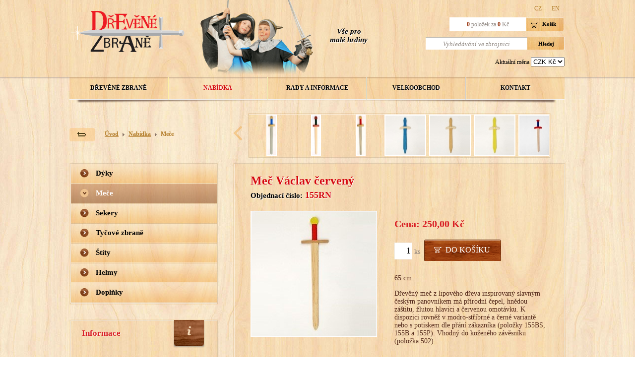

--- FILE ---
content_type: text/html; charset=utf-8
request_url: http://drevenezbrane.cz/produkt/155rn-mec-vaclav-cerveny/
body_size: 8638
content:
    <!DOCTYPE HTML PUBLIC "-//W3C//DTD HTML 4.01//EN">
<html>
  <head>
    <meta http-equiv="Content-Type" content="text/html; charset=utf-8">
    <meta http-equiv="Content-language" content="cs">
    <meta name="author" content="http://www.izon.cz">
    <meta name="description" content="Dřevěné hračky a zbraně - vše pro malé hrdiny">
    <meta name="keywords" content="Dřevěné zbraně, dřevěné hračky, sekery, meče, kopí, helmy, halapartny, štíty">
    <meta content="all" name="robots">

    <title>Meč Václav červený  - Dřevěné zbraně</title>
    <link rel="stylesheet" href="../../css/style.css?1406620820" type="text/css">
    <link rel="stylesheet" href="../../css/style-index.css?1406620820" type="text/css">

    <link rel="stylesheet" href="//code.jquery.com/ui/1.10.4/themes/smoothness/jquery-ui.css">
    <script src="//code.jquery.com/jquery-1.10.2.js"></script>
    <script src="//code.jquery.com/ui/1.10.4/jquery-ui.js"></script>
    <script src="../../js/scripts.js?1534414995" type="text/javascript"></script>
    <script src="../../js/ajax.js?1406620840" type="text/javascript"></script>
    <script src="../../js/json2.js?1406620841" type="text/javascript"></script>

    <meta name="viewport" content="initial-scale=1.0, user-scalable=no">
    <!-- script type="text/javascript" src="http://maps.google.com/maps/api/js?sensor=false"></script -->

  <script type="text/javascript">
				     var currentPath = '../../';
				     var currentLang = 'cz';
             generalParams.lang          = 'cz';
             var basketLink = '../../sysBasket/';
             var ajaxLink = '../../system/ajax/';
             var develserver = false;
             var currentLink = '';
                 showPopup = 'false';</script>    

  </head>
  <body id="bodyElement">
    <div id="header-frame" style="">
      
  <div class="content">
    <div class="logo">
      <a href="../../">
        <img src="../../images/logo-cz.png?1406620835" width="232" alt="Dřevěné zbraně" class="">
      </a>
    </div>
    <div class="smradi"></div>
    <div class="text bold">
      <h1 style="margin:0px; padding:0px;font-size: 15px;">
        Vše pro<br>malé hrdiny      </h1>
    </div>
    <div class="basket-search">
      <div class="lang-wrapper">
        <ul>
          <li><a href="../../cz/">CZ</a></li><li><a href="../../en/">EN</a></li>        </ul>

      </div>
            <div class="basket">
        <div class="basket-button bold" onClick="window.location.href = '../../kosik-vypis/'">
          <a href="../../kosik-vypis/">
            <img src="../../images/basket.png?1406620830" width="19" height="16" alt="basket" class="">
            Košík          </a>
        </div>
        <div id="basketPreview" class="basket-content">
          <span class="red bold">0</span>
          <span class="gray">
          položek za  </span>
          <span class="red bold">0</span>
          <span class="gray">Kč</span>
        </div>

      </div>
      <div class="search">
        <form method="post" action="../../vyhledavani/">
          <div style="" class="">
            <input type="submit" class="search-button bold" name="search" value="Hledej">
            <input type="text" class="search grey" name="searchText" value="Vyhledávání ve zbrojnici" onClick="this.value = '';">
            <!-- input type="image" src="../../images/searching-button.png" title="vyhledat" name="find" class="searching-button" -->
           </div>
         </form>
      </div>
      <div class="currency" style="">Aktuální měna&nbsp;<select name="currency" onChange="ajax_setCurrentCurrency($(this), '../../system/ajax/', $(this).val());"><option value="CZK" selected="selected">CZK Kč</option><option value="EUR" >EUR &euro;</option><option value="GBP" >GBP &#321;</option></select></div>
    </div>
  </div>
  <div id="top-menu">
    <ul>
            <li class="top-menu-item border-right">
        <div><a href="../../">Dřevěné zbraně</a></div>
      </li>
      <li class="top-menu-item-selected border-right border-left">
        <div><a href="../../nabidka/">Nabídka</a></div>
      </li>
      <li class="top-menu-item border-right border-left">
        <div><a href="../../rady-a-informace/">Rady a informace</a></div>
      </li>
      <li class="top-menu-item border-right border-left">
        <div><a href="../../velkoobchod/">Velkoobchod</a></div>
      </li>
      <li class="top-menu-item border-left">
        <div><a href="../../kontakt/">Kontakt</a></div>
      </li>
    </ul>
  </div>
  <div class="crumb-navigation-frame">
<div class="home"><a href="../../nabidka/"><img src="../../images/crumb-home.png?1406620833" width="51" height="27" alt="" class=""></a></div>
<div class="item" style=""><a class="bold underline" href="../../">Úvod</a></div>
<div class="separator" style=""></div>
<div class="item bold" style=""><a class="underline" href="../../nabidka/">Nabídka</a></div>
<div class="separator" style=""></div>
<div class="item bold" style=""><a class="" href="../../mece/">Meče</a></div>
<div class="other-products-main-frame" style=""><div id="move-left-button" class="move-left-button" style="" onMouseOver="startScrollingLeft(10710);" onMouseOut="stopScrolling()"><img src="../../../images/left-arrow.png?1406620835" width="20" height="31" alt="" class=""></div>
<div id="move-right-button" class="move-right-button" style="" onMouseOver="startScrollingRight();" onMouseOut="stopScrolling()"></div>
<table border="0" cellspacing="0" cellpadding="0" class="general-frame %s" summary="">
                    <tr class="">
                      <td class="corner-left-top"></td>
                      <td class="edge-top"></td>
                      <td class="corner-right-top"></td>
                    </tr>
                    <tr class="">
                      <td class="edge-left"></td>
                      <td class="image"><div class="other-products-container" style=""><div id="images-content" class="" style="position: relative;width: 10710px;height: 90px;">
<div class="item-frame" style=""><a href="../../produkt/131b-mec-viking-modry/"><img src="../../pagedata/sortiment/thumbs_mini/131bv__ez.jpg?1354182010" width="17" height="80" alt=""></a></div><div class="item-frame" style=""><a href="../../produkt/131n-mec-viking-prirodni/"><img src="../../pagedata/sortiment/thumbs_mini/131nv__ez.jpg?1354182017" width="16" height="80" alt=""></a></div><div class="item-frame" style=""><a href="../../produkt/131r-mec-viking-cerveny/"><img src="../../pagedata/sortiment/thumbs_mini/131rv__ez.jpg?1354182018" width="16" height="80" alt=""></a></div><div class="item-frame" style=""><a href="../../produkt/132b-mec-barevny-modry/"><img src="../../pagedata/sortiment/thumbs_mini/132b.jpg?1354182019" width="80" height="80" alt=""></a></div><div class="item-frame" style=""><a href="../../produkt/132n-mec-barevny-hnedy/"><img src="../../pagedata/sortiment/thumbs_mini/132n.jpg?1354182012" width="80" height="80" alt=""></a></div><div class="item-frame" style=""><a href="../../produkt/132y-mec-barevny-zluty/"><img src="../../pagedata/sortiment/thumbs_mini/132y.jpg?1354182018" width="80" height="80" alt=""></a></div><div class="item-frame" style=""><a href="../../produkt/134b-mec-norman-modry/"><img src="../../pagedata/sortiment/thumbs_mini/134b.jpg?1354182015" width="80" height="80" alt=""></a></div><div class="item-frame" style=""><a href="../../produkt/134bk-mec-norman-cerny/"><img src="../../pagedata/sortiment/thumbs_mini/134bl.jpg?1354182011" width="22" height="80" alt=""></a></div><div class="item-frame" style=""><a href="../../produkt/134n-mec-norman-prirodni/"><img src="../../pagedata/sortiment/thumbs_mini/134n.jpg?1354182010" width="80" height="80" alt=""></a></div><div class="item-frame" style=""><a href="../../produkt/134r-mec-norman-cerveny/"><img src="../../pagedata/sortiment/thumbs_mini/134r.jpg?1354182014" width="80" height="80" alt=""></a></div><div class="item-frame" style=""><a href="../../produkt/135-mec-fantasy/"><img src="../../pagedata/sortiment/thumbs_mini/135.jpg?1354182011" width="80" height="80" alt=""></a></div><div class="item-frame" style=""><a href="../../produkt/135b-mec-fantasy-modry/"><img src="../../pagedata/sortiment/thumbs_mini/-mg-1518.jpg?1646646199" width="23" height="80" alt=""></a></div><div class="item-frame" style=""><a href="../../produkt/136b-mec-king-cerny/"><img src="../../pagedata/sortiment/thumbs_mini/136bv__ez.jpg?1354182019" width="23" height="80" alt=""></a></div><div class="item-frame" style=""><a href="../../produkt/136r-mec-king-cerveny/"><img src="../../pagedata/sortiment/thumbs_mini/136rv__ez.jpg?1354182018" width="24" height="80" alt=""></a></div><div class="item-frame" style=""><a href="../../produkt/136w-mec-king-bily/"><img src="../../pagedata/sortiment/thumbs_mini/136wv__ez.jpg?1354182016" width="22" height="80" alt=""></a></div><div class="item-frame" style=""><a href="../../produkt/137b-mec-albion-modry/"><img src="../../pagedata/sortiment/thumbs_mini/137b.jpg?1617788825" width="21" height="80" alt=""></a></div><div class="item-frame" style=""><a href="../../produkt/137g-mec-albion-zlaty/"><img src="../../pagedata/sortiment/thumbs_mini/137gv__ez.jpg?1354182014" width="22" height="80" alt=""></a></div><div class="item-frame" style=""><a href="../../produkt/137r-mec-albion-cerveny/"><img src="../../pagedata/sortiment/thumbs_mini/137r.jpg?1617788901" width="21" height="80" alt=""></a></div><div class="item-frame" style=""><a href="../../produkt/138b-mec-pazeci-modry/"><img src="../../pagedata/sortiment/thumbs_mini/138b.jpg?1354182013" width="20" height="80" alt=""></a></div><div class="item-frame" style=""><a href="../../produkt/138g-mec-pazeci-zeleny/"><img src="../../pagedata/sortiment/thumbs_mini/138g.jpg?1354182016" width="19" height="80" alt=""></a></div><div class="item-frame" style=""><a href="../../produkt/138n-mec-pazeci-hnedy/"><img src="../../pagedata/sortiment/thumbs_mini/138n.jpg?1354182011" width="20" height="80" alt=""></a></div><div class="item-frame" style=""><a href="../../produkt/138r-mec-pazeci-cerveny/"><img src="../../pagedata/sortiment/thumbs_mini/138r.jpg?1354182019" width="20" height="80" alt=""></a></div><div class="item-frame" style=""><a href="../../produkt/139g-mec-lady-zeleny/"><img src="../../pagedata/sortiment/thumbs_mini/139g.jpg?1617795680" width="21" height="80" alt=""></a></div><div class="item-frame" style=""><a href="../../produkt/139s-mec-lady-stribrny/"><img src="../../pagedata/sortiment/thumbs_mini/139s.jpg?1617795304" width="21" height="80" alt=""></a></div><div class="item-frame" style=""><a href="../../produkt/139t-mec-lady-tyrkysovy/"><img src="../../pagedata/sortiment/thumbs_mini/139t.jpg?1617795544" width="21" height="80" alt=""></a></div><div class="item-frame" style=""><a href="../../produkt/140-mec-janek/"><img src="../../pagedata/sortiment/thumbs_mini/140-62-mg-8204.jpg?1509980658" width="21" height="80" alt=""></a></div><div class="item-frame" style=""><a href="../../produkt/141db-mec-karel-tmave-modry/"><img src="../../pagedata/sortiment/thumbs_mini/141db.jpg?1617864320" width="22" height="80" alt=""></a></div><div class="item-frame" style=""><a href="../../produkt/141g-mec-karel-zeleny/"><img src="../../pagedata/sortiment/thumbs_mini/141g.jpg?1617864412" width="22" height="80" alt=""></a></div><div class="item-frame" style=""><a href="../../produkt/141lb-mec-karel-svetle-modry/"><img src="../../pagedata/sortiment/thumbs_mini/141lb.jpg?1617864679" width="22" height="80" alt=""></a></div><div class="item-frame" style=""><a href="../../produkt/141o-mec-karel-oranzovy/"><img src="../../pagedata/sortiment/thumbs_mini/141o.jpg?1617864531" width="22" height="80" alt=""></a></div><div class="item-frame" style=""><a href="../../produkt/141p-mec-karel-fialovy/"><img src="../../pagedata/sortiment/thumbs_mini/141v.jpg?1617864604" width="22" height="80" alt=""></a></div><div class="item-frame" style=""><a href="../../produkt/143b-mec-vila-modry/"><img src="../../pagedata/sortiment/thumbs_mini/159npglb-76-mg-8899.jpg?1507807806" width="25" height="80" alt=""></a></div><div class="item-frame" style=""><a href="../../produkt/143g-mec-vila-zeleny/"><img src="../../pagedata/sortiment/thumbs_mini/159npgg-76-mg-8897.jpg?1507807709" width="24" height="80" alt=""></a></div><div class="item-frame" style=""><a href="../../produkt/143l-mec-vila-svetle-fialovy/"><img src="../../pagedata/sortiment/thumbs_mini/159npglv-76-mg-8898.jpg?1507807935" width="25" height="80" alt=""></a></div><div class="item-frame" style=""><a href="../../produkt/143p-mec-vila-ruzovy/"><img src="../../pagedata/sortiment/thumbs_mini/159npgp-76-mg-8898.jpg?1507807987" width="24" height="80" alt=""></a></div><div class="item-frame" style=""><a href="../../produkt/143pl-mec-vila-tmave-fialovy/"><img src="../../pagedata/sortiment/thumbs_mini/159npgv-76-mg-8897.jpg?1507808083" width="24" height="80" alt=""></a></div><div class="item-frame" style=""><a href="../../produkt/144b-mec-hobit-hnedy/"><img src="../../pagedata/sortiment/thumbs_mini/144b-mg-2038.jpg?1507808505" width="23" height="80" alt=""></a></div><div class="item-frame" style=""><a href="../../produkt/144g-mec-hobit-zlaty/"><img src="../../pagedata/sortiment/thumbs_mini/144g-mg-2043.jpg?1507808399" width="24" height="80" alt=""></a></div><div class="item-frame" style=""><a href="../../produkt/144s-mec-hobit-stribrny/"><img src="../../pagedata/sortiment/thumbs_mini/144s-mg-2040.jpg?1507808250" width="23" height="80" alt=""></a></div><div class="item-frame" style=""><a href="../../produkt/145b-mec-cesky-maly/"><img src="../../pagedata/sortiment/thumbs_mini/145b.jpg?1617865069" width="21" height="80" alt=""></a></div><div class="item-frame" style=""><a href="../../produkt/145hb-mec-jindrich-maly/"><img src="../../pagedata/sortiment/thumbs_mini/145hb.jpg?1617865139" width="21" height="80" alt=""></a></div><div class="item-frame" style=""><a href="../../produkt/145hr-mec-jindrich-maly/"><img src="../../pagedata/sortiment/thumbs_mini/145hr.jpg?1617865227" width="21" height="80" alt=""></a></div><div class="item-frame" style=""><a href="../../produkt/145w-mec-valdstejn-maly/"><img src="../../pagedata/sortiment/thumbs_mini/145w.jpg?1617865286" width="21" height="80" alt=""></a></div><div class="item-frame" style=""><a href="../../produkt/146-mec-classic/"><img src="../../pagedata/sortiment/thumbs_mini/146.jpg?1354182010" width="80" height="80" alt=""></a></div><div class="item-frame" style=""><a href="../../produkt/146b-mec-classic-hnedy/"><img src="../../pagedata/sortiment/thumbs_mini/146b.jpg?1354182018" width="80" height="80" alt=""></a></div><div class="item-frame" style=""><a href="../../produkt/148b-mec-cesky-velky/"><img src="../../pagedata/sortiment/thumbs_mini/148b.jpg?1617865535" width="21" height="80" alt=""></a></div><div class="item-frame" style=""><a href="../../produkt/148hb-mec-jindrich-velky/"><img src="../../pagedata/sortiment/thumbs_mini/148hb.jpg?1617865616" width="21" height="80" alt=""></a></div><div class="item-frame" style=""><a href="../../produkt/148hr-mec-jindrich-velky/"><img src="../../pagedata/sortiment/thumbs_mini/148hr.jpg?1617865682" width="22" height="80" alt=""></a></div><div class="item-frame" style=""><a href="../../produkt/148w-mec-valdstejn-velky/"><img src="../../pagedata/sortiment/thumbs_mini/148w.jpg?1617865746" width="21" height="80" alt=""></a></div><div class="item-frame" style=""><a href="../../produkt/149bb-orli-mec/"><img src="../../pagedata/sortiment/thumbs_mini/149bb.jpg?1617869039" width="21" height="80" alt=""></a></div><div class="item-frame" style=""><a href="../../produkt/149bg-orli-mec/"><img src="../../pagedata/sortiment/thumbs_mini/149bg.jpg?1617869107" width="21" height="80" alt=""></a></div><div class="item-frame" style=""><a href="../../produkt/149r-orli-mec/"><img src="../../pagedata/sortiment/thumbs_mini/149r.jpg?1617869163" width="22" height="80" alt=""></a></div><div class="item-frame" style=""><a href="../../produkt/149s-orli-mec/"><img src="../../pagedata/sortiment/thumbs_mini/149s.jpg?1617869211" width="21" height="80" alt=""></a></div><div class="item-frame" style=""><a href="../../produkt/150-mec-vasek/"><img src="../../pagedata/sortiment/thumbs_mini/150mix.jpg?1380613074" width="80" height="78" alt=""></a></div><div class="item-frame" style=""><a href="../../produkt/151b-mec-jednorozec-modry/"><img src="../../pagedata/sortiment/thumbs_mini/151b-mg-2026.jpg?1509981749" width="23" height="80" alt=""></a></div><div class="item-frame" style=""><a href="../../produkt/151p-mec-jednorozec-fialovy/"><img src="../../pagedata/sortiment/thumbs_mini/151p-mg-2023.jpg?1509981401" width="22" height="80" alt=""></a></div><div class="item-frame" style=""><a href="../../produkt/151t-mec-jednorozec-tyrkysovy/"><img src="../../pagedata/sortiment/thumbs_mini/151t.jpg?1617869515" width="22" height="80" alt=""></a></div><div class="item-frame" style=""><a href="../../produkt/152b-mec-templar-cerny/"><img src="../../pagedata/sortiment/thumbs_mini/152b-110-mg-8293.jpg?1509693730" width="26" height="80" alt=""></a></div><div class="item-frame" style=""><a href="../../produkt/152c-mec-templar-barevny/"><img src="../../pagedata/sortiment/thumbs_mini/152c-110-mg-8291.jpg?1509693542" width="28" height="80" alt=""></a></div><div class="item-frame" style=""><a href="../../produkt/152g-mec-templar-zlaty/"><img src="../../pagedata/sortiment/thumbs_mini/152g-110-mg-8289.jpg?1509693641" width="25" height="80" alt=""></a></div><div class="item-frame" style=""><a href="../../produkt/152s-mec-templar-stribrny/"><img src="../../pagedata/sortiment/thumbs_mini/152s-110-mg-8294.jpg?1509693795" width="29" height="80" alt=""></a></div><div class="item-frame" style=""><a href="../../produkt/153b-mec-johanka-z-arku-modry/"><img src="../../pagedata/sortiment/thumbs_mini/153b.jpg?1617869785" width="21" height="80" alt=""></a></div><div class="item-frame" style=""><a href="../../produkt/153r-mec-johanka-z-arku-cerveny/"><img src="../../pagedata/sortiment/thumbs_mini/153r.jpg?1617869838" width="21" height="80" alt=""></a></div><div class="item-frame" style=""><a href="../../produkt/154b-mec-japonsky-katana-modry/"><img src="../../pagedata/sortiment/thumbs_mini/154b.jpg?1354182016" width="80" height="80" alt=""></a></div><div class="item-frame" style=""><a href="../../produkt/154n-mec-japonsky-katana-ninja/"><img src="../../pagedata/sortiment/thumbs_mini/154n.jpg?1354182018" width="11" height="80" alt=""></a></div><div class="item-frame" style=""><a href="../../produkt/155b-mec-vaclav-cerny/"><img src="../../pagedata/sortiment/thumbs_mini/155b.jpg?1354182014" width="21" height="80" alt=""></a></div><div class="item-frame" style=""><a href="../../produkt/155bs-mec-vaclav-modry/"><img src="../../pagedata/sortiment/thumbs_mini/155bs.jpg?1354182015" width="80" height="80" alt=""></a></div><div class="item-frame" style=""><a href="../../produkt/155fg-mec-zeleny-kral/"><img src="../../pagedata/sortiment/thumbs_mini/155fg-mg-2046.jpg?1508333840" width="19" height="80" alt=""></a></div><div class="item-frame" style=""><a href="../../produkt/155fl-mec-lvi-srdce/"><img src="../../pagedata/sortiment/thumbs_mini/155fl.jpg?1591267216" width="28" height="80" alt=""></a></div><div class="item-frame" style=""><a href="../../produkt/155ft-mec-tajemny-rytir/"><img src="../../pagedata/sortiment/thumbs_mini/155ft-50-mg-8236.jpg?1508333954" width="26" height="80" alt=""></a></div><div class="item-frame" style=""><a href="../../produkt/156g-duhovy-mec-zeleny/"><img src="../../pagedata/sortiment/thumbs_mini/156g.jpg?1617872217" width="29" height="80" alt=""></a></div><div class="item-frame" style=""><a href="../../produkt/156t-duhovy-mec-tyrkysovy/"><img src="../../pagedata/sortiment/thumbs_mini/156t.jpg?1617872353" width="29" height="80" alt=""></a></div><div class="item-frame" style=""><a href="../../produkt/157-mec-lancelot/"><img src="../../pagedata/sortiment/thumbs_mini/157.jpg?1354182011" width="80" height="80" alt=""></a></div><div class="item-frame" style=""><a href="../../produkt/157gb-mec-guinevera/"><img src="../../pagedata/sortiment/thumbs_mini/157gbnovy.jpg?1398345566" width="26" height="80" alt=""></a></div><div class="item-frame" style=""><a href="../../produkt/157gp-mec-guinevera/"><img src="../../pagedata/sortiment/thumbs_mini/157gpnovy.jpg?1398345602" width="26" height="80" alt=""></a></div><div class="item-frame" style=""><a href="../../produkt/157pdb-mec-princ-tmave-modry/"><img src="../../pagedata/sortiment/thumbs_mini/157pbk-45-mg-8230.jpg?1509980982" width="29" height="80" alt=""></a></div><div class="item-frame" style=""><a href="../../produkt/157pdg-mec-princ-tmave-zeleny/"><img src="../../pagedata/sortiment/thumbs_mini/157pdg-45-mg-8231.jpg?1509981075" width="32" height="80" alt=""></a></div><div class="item-frame" style=""><a href="../../produkt/157plb-mec-princ-svetle-modry/"><img src="../../pagedata/sortiment/thumbs_mini/157pb-45-mg-8230.jpg?1509980914" width="30" height="80" alt=""></a></div><div class="item-frame" style=""><a href="../../produkt/157plg-mec-princ-svetle-zeleny/"><img src="../../pagedata/sortiment/thumbs_mini/157pg-45-mg-8230.jpg?1509981136" width="29" height="80" alt=""></a></div><div class="item-frame" style=""><a href="../../produkt/157pr-mec-princ-cerveny/"><img src="../../pagedata/sortiment/thumbs_mini/157pr-45-mg-8231.jpg?1509981204" width="31" height="80" alt=""></a></div><div class="item-frame" style=""><a href="../../produkt/157qp-mec-kralovna/"><img src="../../pagedata/sortiment/thumbs_mini/157qy.jpg?1380614030" width="27" height="80" alt=""></a></div><div class="item-frame" style=""><a href="../../produkt/157qr-mec-kralovna/"><img src="../../pagedata/sortiment/thumbs_mini/157r-queen-red.jpg?1396621655" width="30" height="80" alt=""></a></div><div class="item-frame" style=""><a href="../../produkt/157s-mec-lancelot-maly/"><img src="../../pagedata/sortiment/thumbs_mini/157s.jpg?1354182016" width="80" height="80" alt=""></a></div><div class="item-frame" style=""><a href="../../produkt/158b-mec-plamenny-modry/"><img src="../../pagedata/sortiment/thumbs_mini/-mg-1517.jpg?1646646580" width="22" height="80" alt=""></a></div><div class="item-frame" style=""><a href="../../produkt/158f-mec-plamenny-penovy/"><img src="../../pagedata/sortiment/thumbs_mini/158fvyrez.jpg?1508334478" width="20" height="80" alt=""></a></div><div class="item-frame" style=""><a href="../../produkt/158g-mec-plamenny-zeleny/"><img src="../../pagedata/sortiment/thumbs_mini/-mg-1521.jpg?1646647429" width="22" height="80" alt=""></a></div><div class="item-frame" style=""><a href="../../produkt/159b-mec-excalibur-modry/"><img src="../../pagedata/sortiment/thumbs_mini/159b-75-mg-8264.jpg?1510486838" width="25" height="80" alt=""></a></div><div class="item-frame" style=""><a href="../../produkt/159bk-mec-excalibur-cerny/"><img src="../../pagedata/sortiment/thumbs_mini/159bk-75-mg-8265.jpg?1510487046" width="26" height="80" alt=""></a></div><div class="item-frame" style=""><a href="../../produkt/159nphb-mec-cesky-lev-modry/"><img src="../../pagedata/sortiment/thumbs_mini/159nphb.jpg?1617873289" width="25" height="80" alt=""></a></div><div class="item-frame" style=""><a href="../../produkt/159nphr-mec-cesky-lev-cerveny/"><img src="../../pagedata/sortiment/thumbs_mini/159nphr.jpg?1617873222" width="25" height="80" alt=""></a></div><div class="item-frame" style=""><a href="../../produkt/159nphsb-mec-cesky-lev-maly-modry/"><img src="../../pagedata/sortiment/thumbs_mini/159nphsb2.jpg?1617873515" width="22" height="80" alt=""></a></div><div class="item-frame" style=""><a href="../../produkt/159nphsr-mec-cesky-lev-maly-cerveny/"><img src="../../pagedata/sortiment/thumbs_mini/159nphsr2.jpg?1617879084" width="22" height="80" alt=""></a></div><div class="item-frame" style=""><a href="../../produkt/159p-mec-excalibur-ruzovy/"><img src="../../pagedata/sortiment/thumbs_mini/159p-75-mg-8265.jpg?1510486941" width="25" height="80" alt=""></a></div><div class="item-frame" style=""><a href="../../produkt/159r-mec-excalibur-cerveny/"><img src="../../pagedata/sortiment/thumbs_mini/159r-75-mg-8264.jpg?1510487117" width="26" height="80" alt=""></a></div><div class="item-frame" style=""><a href="../../produkt/159se-mec-excalibur-anglicky/"><img src="../../pagedata/sortiment/thumbs_mini/159se.jpg?1354182017" width="23" height="80" alt=""></a></div><div class="item-frame" style=""><a href="../../produkt/159ss-mec-excalibur-skotsky/"><img src="../../pagedata/sortiment/thumbs_mini/159ss.jpg?1354182012" width="23" height="80" alt=""></a></div><div class="item-frame" style=""><a href="../../produkt/159sw-mec-excalibur-welssky/"><img src="../../pagedata/sortiment/thumbs_mini/159sw.jpg?1354182016" width="24" height="80" alt=""></a></div><div class="item-frame" style=""><a href="../../produkt/161b-zorro-modry/"><img src="../../pagedata/sortiment/thumbs_mini/161bzorrov__ez.jpg?1354182010" width="24" height="80" alt=""></a></div><div class="item-frame" style=""><a href="../../produkt/161r-zorro-cerveny/"><img src="../../pagedata/sortiment/thumbs_mini/161rv__ez.jpg?1354182019" width="22" height="80" alt=""></a></div><div class="item-frame" style=""><a href="../../produkt/162br-draci-mec-hnedy/"><img src="../../pagedata/sortiment/thumbs_mini/162br.jpg?1617880201" width="21" height="80" alt=""></a></div><div class="item-frame" style=""><a href="../../produkt/162db-draci-mec-tmave-modry/"><img src="../../pagedata/sortiment/thumbs_mini/162b.jpg?1617880132" width="21" height="80" alt=""></a></div><div class="item-frame" style=""><a href="../../produkt/162g-draci-mec-zeleny/"><img src="../../pagedata/sortiment/thumbs_mini/162-b1-mg-2033.jpg?1509694829" width="22" height="80" alt=""></a></div><div class="item-frame" style=""><a href="../../produkt/162lb-draci-mec-svetle-modry/"><img src="../../pagedata/sortiment/thumbs_mini/162-c1-mg-2035.jpg?1509694679" width="22" height="80" alt=""></a></div><div class="item-frame" style=""><a href="../../produkt/162r-draci-mec-cerveny/"><img src="../../pagedata/sortiment/thumbs_mini/162-a1-mg-2027.jpg?1509694750" width="24" height="80" alt=""></a></div><div class="item-frame" style=""><a href="../../produkt/163r-palas-cervena/"><img src="../../pagedata/sortiment/thumbs_mini/163r.jpg?1354182010" width="80" height="80" alt=""></a></div><div class="item-frame" style=""><a href="../../produkt/163w-palas-bila/"><img src="../../pagedata/sortiment/thumbs_mini/163w.jpg?1354182019" width="80" height="80" alt=""></a></div><div class="item-frame" style=""><a href="../../produkt/164c-maceta-corsair/"><img src="../../pagedata/sortiment/thumbs_mini/-mg-1529.jpg?1646648113" width="20" height="80" alt=""></a></div><div class="item-frame" style=""><a href="../../produkt/165b-maceta-stredni-cerna/"><img src="../../pagedata/sortiment/thumbs_mini/165b.jpg?1354182016" width="21" height="80" alt=""></a></div><div class="item-frame" style=""><a href="../../produkt/165r-maceta-stredni-cervena/"><img src="../../pagedata/sortiment/thumbs_mini/165r.jpg?1354182019" width="20" height="80" alt=""></a></div><div class="item-frame" style=""><a href="../../produkt/166-mec-bandita/"><img src="../../pagedata/sortiment/thumbs_mini/166-57-.jpg?1510041914" width="23" height="80" alt=""></a></div><div class="item-frame" style=""><a href="../../produkt/166fs-ohniva-savle-penova/"><img src="../../pagedata/sortiment/thumbs_mini/166fs-mg-2044.jpg?1509695412" width="26" height="80" alt=""></a></div><div class="item-frame" style=""><a href="../../produkt/167g-mec-lvi-kral-zeleny/"><img src="../../pagedata/sortiment/thumbs_mini/167g-mg-2019.jpg?1510041668" width="21" height="80" alt=""></a></div><div class="item-frame" style=""><a href="../../produkt/167p-mec-lvi-kral-ruzovy/"><img src="../../pagedata/sortiment/thumbs_mini/167p-mg-2015.jpg?1510041755" width="23" height="80" alt=""></a></div><div class="item-frame" style=""><a href="../../produkt/167r-mec-lvi-kral-cerveny/"><img src="../../pagedata/sortiment/thumbs_mini/167r.jpg?1618215985" width="22" height="80" alt=""></a></div><div class="item-frame" style=""><a href="../../produkt/168b-draci-mec-cerny-modry/"><img src="../../pagedata/sortiment/thumbs_mini/168b.jpg?1591268493" width="28" height="80" alt=""></a></div><div class="item-frame" style=""><a href="../../produkt/168g-draci-mec-cerny-zeleny/"><img src="../../pagedata/sortiment/thumbs_mini/168g.jpg?1591268231" width="27" height="80" alt=""></a></div><div class="item-frame" style=""><a href="../../produkt/168o-draci-mec-cerny-oranzovy/"><img src="../../pagedata/sortiment/thumbs_mini/168o.jpg?1591268631" width="28" height="80" alt=""></a></div><div class="item-frame" style=""><a href="../../produkt/168r-draci-mec-cerny-cerveny/"><img src="../../pagedata/sortiment/thumbs_mini/168r.jpg?1591268040" width="28" height="80" alt=""></a></div><div class="item-frame" style=""><a href="../../produkt/168y-draci-mec-cerny-zluty/"><img src="../../pagedata/sortiment/thumbs_mini/168y.jpg?1591268363" width="26" height="80" alt=""></a></div></div></div>
</td>
                      <td class="edge-right"></td>
                    </tr>
                    <tr class="">
                      <td class="corner-left-bottom"></td>
                      <td class="edge-bottom"></td>
                      <td class="corner-right-bottom"></td>
                    </tr>
                  </table>
</div>
</div>
    </div>
    <div id="main">
      <div class="left-column" style="">
          <table border="0" cellspacing="0" cellpadding="0" class="general-frame max" summary="">
                    <tr class="">
                      <td class="corner-left-top"></td>
                      <td class="edge-top"></td>
                      <td class="corner-right-top"></td>
                    </tr>
                    <tr class="">
                      <td class="edge-left"></td>
                      <td class="image">
                        <div class="menu" style="">
<h2 class="" style=""><a href="../../dyky/">Dýky</a></h2>
<h2 class="selected" style=""><a href="../../mece/">Meče</a></h2>
<h2 class="" style=""><a href="../../sekery/">Sekery</a></h2>
<h2 class="" style=""><a href="../../tycove-zbrane/">Tyčové zbraně</a></h2>
<h2 class="" style=""><a href="../../stity/">Štíty</a></h2>
<h2 class="" style=""><a href="../../helmy/">Helmy</a></h2>
<h2 class="" style=""><a href="../../doplnky/">Doplňky</a></h2>
</div>
</div>

                      </td>
                      <td class="edge-right"></td>
                    </tr>
                    <tr class="">
                      <td class="corner-left-bottom"></td>
                      <td class="edge-bottom"></td>
                      <td class="corner-right-bottom"></td>
                    </tr>
                  </table><div class="padding30px" style=""></div>
<table border="0" cellspacing="0" cellpadding="0" class="general-frame max" summary="">
                    <tr class="">
                      <td class="corner-left-top"></td>
                      <td class="edge-top"></td>
                      <td class="corner-right-top"></td>
                    </tr>
                    <tr class="">
                      <td class="edge-left"></td>
                      <td class="image">
                        <div class="small-panel" style="">
<div class="common-title-icon" style=""><h3>Informace</h3><div class="icon" style=""><img src="../../images/info.png?1406620835" width="68" height="58" alt="" class=""></div></div><div class="common-text" style=""><a class="info-link bold" href="../../obchodni-podminky/">Obchodní podmínky</a><br /><br /><a class="info-link bold" href="../../reklamacni-rad/">Reklamační řád</a><p class="call"><span class="call-text">Volejte</span> <span class="call-number">777 656 248</span></p></div>
</div>

                      </td>
                      <td class="edge-right"></td>
                    </tr>
                    <tr class="">
                      <td class="corner-left-bottom"></td>
                      <td class="edge-bottom"></td>
                      <td class="corner-right-bottom"></td>
                    </tr>
                  </table><div class="padding30px" style=""></div>
<table border="0" cellspacing="0" cellpadding="0" class="general-frame max" summary="">
                    <tr class="">
                      <td class="corner-left-top"></td>
                      <td class="edge-top"></td>
                      <td class="corner-right-top"></td>
                    </tr>
                    <tr class="">
                      <td class="edge-left"></td>
                      <td class="image">
                        <div class="small-panel" style="">
<div class="common-title-icon" style=""><h3>Štítky</h3><div class="icon" style=""><img src="../../images/stick.png?1406620838" width="68" height="58" alt="" class=""></div></div><div class="common-text sticks" style=""><a class="brown normal" href="../../dyky/">Dýky</a>&nbsp;&nbsp; <a class="green big" href="../../mece/">Meče</a>&nbsp;&nbsp; <a class="lightgrey small" href="../../sekery/">Sekery</a>&nbsp;&nbsp; <a class="lightgrey small" href="../../tycove-zbrane/">Tyčové&nbsp;zbraně</a>&nbsp;&nbsp; <a class="brown big" href="../../stity/">Štíty</a>&nbsp;&nbsp; <a class="green big" href="../../helmy/">Helmy</a>&nbsp;&nbsp; <a class="brown normal" href="../../doplnky/">Doplňky</a>&nbsp;&nbsp; </div>
</div>

                      </td>
                      <td class="edge-right"></td>
                    </tr>
                    <tr class="">
                      <td class="corner-left-bottom"></td>
                      <td class="edge-bottom"></td>
                      <td class="corner-right-bottom"></td>
                    </tr>
                  </table><div class="padding40px" style=""></div>
      </div>
      <div class="right-column" style="">
      <table border="0" cellspacing="0" cellpadding="0" class="general-frame max" summary="">
                    <tr class="">
                      <td class="corner-left-top"></td>
                      <td class="edge-top"></td>
                      <td class="corner-right-top"></td>
                    </tr>
                    <tr class="">
                      <td class="edge-left"></td>
                      <td class="image">
                        <div class="wide-panel" style="">
<h2 class="product-title" style="">Meč Václav červený <br /><span class="product-number"><span style="color: black; font-size: 15px;">Objednací číslo:</span> 155RN</span></h2>
<div class="product-frame">
<div class="product-picture" style="">
<img src="../../pagedata/sortiment/155rn.jpg?1354181993" width="250" height="250" alt="" class=""></div>
<div class="product-content" style="">
<div class="price">Cena: 250,00&nbsp;Kč</div>
<div class="basket-frame">
<div class="input" style=""><input id="product-pieces" type="text" name="" value="1" size="" class="">&nbsp;ks</div>
<div class="button" onClick="ajax_addItemIntoBasket(document.getElementById('product-pieces').value, 31, 'cz')">Do košíku</div>
</div>
<div class="text">65 cm
</div>
<div class="text">Dřevěný meč z lipového dřeva inspirovaný slavným českým panovníkem má přírodní čepel, hnědou záštitu, žlutou hlavici a červenou omotávku. K dispozici rovněž v modro-stříbrné a černé variantě nebo s potiskem dle přání zákazníka (položky 155BS, 155B a 155P). Vhodný do koženého závěsníku (položka 502). </div>
</div>
<div class="cleaner" style=""></div>
</div>
<div class="dotted-line" style=""></div>
<div class="common-title" style=""><h3>Zákazníci s tímto zbožím dále nakoupili</h3></div>
<div class="current-offer-frame" style="">
<div class="current-offer-item" style="">
<div class="current-offer-item-img" style="">
<a href="../../produkt/103-dyka-classic/"><img src="../../pagedata/sortiment/thumbs/103.jpg?1354182005" width="140" height="140" alt="103.jpg" class=""></a></div>
<div class="current-offer-item-title" style=""><a href="../../produkt/103-dyka-classic/">Dýka Classic</a></div>
<div class="current-offer-item-price" style="">180,00&nbsp;Kč</div>
<div class="current-offer-item-eshop" style="">
<input id="current-offer-0" type="text" name="" value="1" size="" class="">&nbsp;ks<div class="button" onClick="ajax_addItemIntoBasket(document.getElementById('current-offer-0').value, 4, 'cz')">Do košíku</div></div>
</div>
<div class="current-offer-item" style="">
<div class="current-offer-item-img" style="">
<a href="../../produkt/103b-dyka-classic-hneda/"><img src="../../pagedata/sortiment/thumbs/103b.jpg?1354182000" width="140" height="140" alt="103b.jpg" class=""></a></div>
<div class="current-offer-item-title" style=""><a href="../../produkt/103b-dyka-classic-hneda/">Dýka Classic hnědá</a></div>
<div class="current-offer-item-price" style="">192,00&nbsp;Kč</div>
<div class="current-offer-item-eshop" style="">
<input id="current-offer-1" type="text" name="" value="1" size="" class="">&nbsp;ks<div class="button" onClick="ajax_addItemIntoBasket(document.getElementById('current-offer-1').value, 5, 'cz')">Do košíku</div></div>
</div>
<div class="current-offer-item" style="">
<div class="current-offer-item-img" style="">
<a href="../../produkt/131b-mec-viking-modry/"><img src="../../pagedata/sortiment/thumbs/131bv__ez.jpg?1354181996" width="29" height="140" alt="131bv__ez.jpg" class=""></a></div>
<div class="current-offer-item-title" style=""><a href="../../produkt/131b-mec-viking-modry/">Meč Viking modrý</a></div>
<div class="current-offer-item-price" style="">220,00&nbsp;Kč</div>
<div class="current-offer-item-eshop" style="">
<input id="current-offer-2" type="text" name="" value="1" size="" class="">&nbsp;ks<div class="button" onClick="ajax_addItemIntoBasket(document.getElementById('current-offer-2').value, 161, 'cz')">Do košíku</div></div>
</div>
<div class="current-offer-item" style="">
<div class="current-offer-item-img" style="">
<a href="../../produkt/131r-mec-viking-cerveny/"><img src="../../pagedata/sortiment/thumbs/131rv__ez.jpg?1354182003" width="27" height="140" alt="131rv__ez.jpg" class=""></a></div>
<div class="current-offer-item-title" style=""><a href="../../produkt/131r-mec-viking-cerveny/">Meč Viking červený</a></div>
<div class="current-offer-item-price" style="">220,00&nbsp;Kč</div>
<div class="current-offer-item-eshop" style="">
<input id="current-offer-3" type="text" name="" value="1" size="" class="">&nbsp;ks<div class="button" onClick="ajax_addItemIntoBasket(document.getElementById('current-offer-3').value, 160, 'cz')">Do košíku</div></div>
</div>
<div class="current-offer-item" style="">
<div class="current-offer-item-img" style="">
<a href="../../produkt/132n-mec-barevny-hnedy/"><img src="../../pagedata/sortiment/thumbs/132n.jpg?1354181998" width="140" height="140" alt="132n.jpg" class=""></a></div>
<div class="current-offer-item-title" style=""><a href="../../produkt/132n-mec-barevny-hnedy/">Meč barevný hnědý</a></div>
<div class="current-offer-item-price" style="">180,00&nbsp;Kč</div>
<div class="current-offer-item-eshop" style="">
<input id="current-offer-4" type="text" name="" value="1" size="" class="">&nbsp;ks<div class="button" onClick="ajax_addItemIntoBasket(document.getElementById('current-offer-4').value, 9, 'cz')">Do košíku</div></div>
</div>
<div class="current-offer-item" style="">
<div class="current-offer-item-img" style="">
<a href="../../produkt/134b-mec-norman-modry/"><img src="../../pagedata/sortiment/thumbs/134b.jpg?1354182001" width="140" height="140" alt="134b.jpg" class=""></a></div>
<div class="current-offer-item-title" style=""><a href="../../produkt/134b-mec-norman-modry/">Meč Norman modrý</a></div>
<div class="current-offer-item-price" style="">220,00&nbsp;Kč</div>
<div class="current-offer-item-eshop" style="">
<input id="current-offer-5" type="text" name="" value="1" size="" class="">&nbsp;ks<div class="button" onClick="ajax_addItemIntoBasket(document.getElementById('current-offer-5').value, 15, 'cz')">Do košíku</div></div>
</div>
<div class="current-offer-item" style="">
<div class="current-offer-item-img" style="">
<a href="../../produkt/134bk-mec-norman-cerny/"><img src="../../pagedata/sortiment/thumbs/134bl.jpg?1354181997" width="38" height="140" alt="134bl.jpg" class=""></a></div>
<div class="current-offer-item-title" style=""><a href="../../produkt/134bk-mec-norman-cerny/">Meč Norman černý</a></div>
<div class="current-offer-item-price" style="">220,00&nbsp;Kč</div>
<div class="current-offer-item-eshop" style="">
<input id="current-offer-6" type="text" name="" value="1" size="" class="">&nbsp;ks<div class="button" onClick="ajax_addItemIntoBasket(document.getElementById('current-offer-6').value, 164, 'cz')">Do košíku</div></div>
</div>
<div class="current-offer-item" style="">
<div class="current-offer-item-img" style="">
<a href="../../produkt/134r-mec-norman-cerveny/"><img src="../../pagedata/sortiment/thumbs/134r.jpg?1354181999" width="140" height="140" alt="134r.jpg" class=""></a></div>
<div class="current-offer-item-title" style=""><a href="../../produkt/134r-mec-norman-cerveny/">Meč Norman červený</a></div>
<div class="current-offer-item-price" style="">220,00&nbsp;Kč</div>
<div class="current-offer-item-eshop" style="">
<input id="current-offer-7" type="text" name="" value="1" size="" class="">&nbsp;ks<div class="button" onClick="ajax_addItemIntoBasket(document.getElementById('current-offer-7').value, 17, 'cz')">Do košíku</div></div>
</div>
<div class="current-offer-item" style="">
<div class="current-offer-item-img" style="">
<a href="../../produkt/136b-mec-king-cerny/"><img src="../../pagedata/sortiment/thumbs/136bv__ez.jpg?1354182004" width="40" height="140" alt="136bv__ez.jpg" class=""></a></div>
<div class="current-offer-item-title" style=""><a href="../../produkt/136b-mec-king-cerny/">Meč King černý</a></div>
<div class="current-offer-item-price" style="">300,00&nbsp;Kč</div>
<div class="current-offer-item-eshop" style="">
<input id="current-offer-8" type="text" name="" value="1" size="" class="">&nbsp;ks<div class="button" onClick="ajax_addItemIntoBasket(document.getElementById('current-offer-8').value, 167, 'cz')">Do košíku</div></div>
</div>
<div class="current-offer-item" style="">
<div class="current-offer-item-img" style="">
<a href="../../produkt/138b-mec-pazeci-modry/"><img src="../../pagedata/sortiment/thumbs/138b.jpg?1354181999" width="35" height="140" alt="138b.jpg" class=""></a></div>
<div class="current-offer-item-title" style=""><a href="../../produkt/138b-mec-pazeci-modry/">Meč pážecí modrý</a></div>
<div class="current-offer-item-price" style="">170,00&nbsp;Kč</div>
<div class="current-offer-item-eshop" style="">
<input id="current-offer-9" type="text" name="" value="1" size="" class="">&nbsp;ks<div class="button" onClick="ajax_addItemIntoBasket(document.getElementById('current-offer-9').value, 174, 'cz')">Do košíku</div></div>
</div>
<div class="current-offer-item" style="">
<div class="current-offer-item-img" style="">
<a href="../../produkt/138r-mec-pazeci-cerveny/"><img src="../../pagedata/sortiment/thumbs/138r.jpg?1354182005" width="35" height="140" alt="138r.jpg" class=""></a></div>
<div class="current-offer-item-title" style=""><a href="../../produkt/138r-mec-pazeci-cerveny/">Meč pážecí červený</a></div>
<div class="current-offer-item-price" style="">170,00&nbsp;Kč</div>
<div class="current-offer-item-eshop" style="">
<input id="current-offer-10" type="text" name="" value="1" size="" class="">&nbsp;ks<div class="button" onClick="ajax_addItemIntoBasket(document.getElementById('current-offer-10').value, 171, 'cz')">Do košíku</div></div>
</div>
<div class="current-offer-item" style="">
<div class="current-offer-item-img" style="">
<a href="../../produkt/145hb-mec-jindrich-maly/"><img src="../../pagedata/sortiment/thumbs/145hb.jpg?1617865139" width="37" height="140" alt="145hb.jpg" class=""></a></div>
<div class="current-offer-item-title" style=""><a href="../../produkt/145hb-mec-jindrich-maly/">Meč Jindřich malý </a></div>
<div class="current-offer-item-price" style="">300,00&nbsp;Kč</div>
<div class="current-offer-item-eshop" style="">
<input id="current-offer-11" type="text" name="" value="1" size="" class="">&nbsp;ks<div class="button" onClick="ajax_addItemIntoBasket(document.getElementById('current-offer-11').value, 213, 'cz')">Do košíku</div></div>
</div>
<div class="current-offer-item" style="">
<div class="current-offer-item-img" style="">
<a href="../../produkt/148hb-mec-jindrich-velky/"><img src="../../pagedata/sortiment/thumbs/148hb.jpg?1617865616" width="38" height="140" alt="148hb.jpg" class=""></a></div>
<div class="current-offer-item-title" style=""><a href="../../produkt/148hb-mec-jindrich-velky/">Meč Jindřich velký</a></div>
<div class="current-offer-item-price" style="">346,00&nbsp;Kč</div>
<div class="current-offer-item-eshop" style="">
<input id="current-offer-12" type="text" name="" value="1" size="" class="">&nbsp;ks<div class="button" onClick="ajax_addItemIntoBasket(document.getElementById('current-offer-12').value, 217, 'cz')">Do košíku</div></div>
</div>
<div class="current-offer-item" style="">
<div class="current-offer-item-img" style="">
<a href="../../produkt/148hr-mec-jindrich-velky/"><img src="../../pagedata/sortiment/thumbs/148hr.jpg?1617865681" width="38" height="140" alt="148hr.jpg" class=""></a></div>
<div class="current-offer-item-title" style=""><a href="../../produkt/148hr-mec-jindrich-velky/">Meč Jindřich velký </a></div>
<div class="current-offer-item-price" style="">346,00&nbsp;Kč</div>
<div class="current-offer-item-eshop" style="">
<input id="current-offer-13" type="text" name="" value="1" size="" class="">&nbsp;ks<div class="button" onClick="ajax_addItemIntoBasket(document.getElementById('current-offer-13').value, 218, 'cz')">Do košíku</div></div>
</div>
<div class="current-offer-item" style="">
<div class="current-offer-item-img" style="">
<a href="../../produkt/150-mec-vasek/"><img src="../../pagedata/sortiment/thumbs/150mix.jpg?1380613074" width="140" height="137" alt="150mix.jpg" class=""></a></div>
<div class="current-offer-item-title" style=""><a href="../../produkt/150-mec-vasek/">Meč Vašek</a></div>
<div class="current-offer-item-price" style="">250,00&nbsp;Kč</div>
<div class="current-offer-item-eshop" style="">
<input id="current-offer-14" type="text" name="" value="1" size="" class="">&nbsp;ks<div class="button" onClick="ajax_addItemIntoBasket(document.getElementById('current-offer-14').value, 223, 'cz')">Do košíku</div></div>
</div>
<div class="current-offer-item" style="">
<div class="current-offer-item-img" style="">
<a href="../../produkt/154n-mec-japonsky-katana-ninja/"><img src="../../pagedata/sortiment/thumbs/154n.jpg?1354182004" width="19" height="140" alt="154n.jpg" class=""></a></div>
<div class="current-offer-item-title" style=""><a href="../../produkt/154n-mec-japonsky-katana-ninja/">Meč japonský Katana Ninja</a></div>
<div class="current-offer-item-price" style="">258,00&nbsp;Kč</div>
<div class="current-offer-item-eshop" style="">
<input id="current-offer-15" type="text" name="" value="1" size="" class="">&nbsp;ks<div class="button" onClick="ajax_addItemIntoBasket(document.getElementById('current-offer-15').value, 176, 'cz')">Do košíku</div></div>
</div>
<div class="current-offer-item" style="">
<div class="current-offer-item-img" style="">
<a href="../../produkt/155bs-mec-vaclav-modry/"><img src="../../pagedata/sortiment/thumbs/155bs.jpg?1354182000" width="140" height="140" alt="155bs.jpg" class=""></a></div>
<div class="current-offer-item-title" style=""><a href="../../produkt/155bs-mec-vaclav-modry/">Meč Václav modrý</a></div>
<div class="current-offer-item-price" style="">250,00&nbsp;Kč</div>
<div class="current-offer-item-eshop" style="">
<input id="current-offer-16" type="text" name="" value="1" size="" class="">&nbsp;ks<div class="button" onClick="ajax_addItemIntoBasket(document.getElementById('current-offer-16').value, 29, 'cz')">Do košíku</div></div>
</div>
<div class="current-offer-item" style="">
<div class="current-offer-item-img" style="">
<a href="../../produkt/163r-palas-cervena/"><img src="../../pagedata/sortiment/thumbs/163r.jpg?1354181995" width="140" height="140" alt="163r.jpg" class=""></a></div>
<div class="current-offer-item-title" style=""><a href="../../produkt/163r-palas-cervena/">Palaš červená</a></div>
<div class="current-offer-item-price" style="">260,00&nbsp;Kč</div>
<div class="current-offer-item-eshop" style="">
<input id="current-offer-17" type="text" name="" value="1" size="" class="">&nbsp;ks<div class="button" onClick="ajax_addItemIntoBasket(document.getElementById('current-offer-17').value, 46, 'cz')">Do košíku</div></div>
</div>
<div class="current-offer-item" style="">
<div class="current-offer-item-img" style="">
<a href="../../produkt/164c-maceta-corsair/"><img src="../../pagedata/sortiment/thumbs/-mg-1529.jpg?1646648113" width="36" height="140" alt="-mg-1529.jpg" class=""></a></div>
<div class="current-offer-item-title" style=""><a href="../../produkt/164c-maceta-corsair/">Mačeta Corsair</a></div>
<div class="current-offer-item-price" style="">560,00&nbsp;Kč</div>
<div class="current-offer-item-eshop" style="">
<input id="current-offer-18" type="text" name="" value="1" size="" class="">&nbsp;ks<div class="button" onClick="ajax_addItemIntoBasket(document.getElementById('current-offer-18').value, 48, 'cz')">Do košíku</div></div>
</div>
<div class="current-offer-item" style="">
<div class="current-offer-item-img" style="">
<a href="../../produkt/165b-maceta-stredni-cerna/"><img src="../../pagedata/sortiment/thumbs/165b.jpg?1354182002" width="37" height="140" alt="165b.jpg" class=""></a></div>
<div class="current-offer-item-title" style=""><a href="../../produkt/165b-maceta-stredni-cerna/">Mačeta střední černá</a></div>
<div class="current-offer-item-price" style="">290,00&nbsp;Kč</div>
<div class="current-offer-item-eshop" style="">
<input id="current-offer-19" type="text" name="" value="1" size="" class="">&nbsp;ks<div class="button" onClick="ajax_addItemIntoBasket(document.getElementById('current-offer-19').value, 189, 'cz')">Do košíku</div></div>
</div>
<div class="current-offer-item" style="">
<div class="current-offer-item-img" style="">
<a href="../../produkt/165r-maceta-stredni-cervena/"><img src="../../pagedata/sortiment/thumbs/165r.jpg?1354182005" width="35" height="140" alt="165r.jpg" class=""></a></div>
<div class="current-offer-item-title" style=""><a href="../../produkt/165r-maceta-stredni-cervena/">Mačeta střední červená</a></div>
<div class="current-offer-item-price" style="">290,00&nbsp;Kč</div>
<div class="current-offer-item-eshop" style="">
<input id="current-offer-20" type="text" name="" value="1" size="" class="">&nbsp;ks<div class="button" onClick="ajax_addItemIntoBasket(document.getElementById('current-offer-20').value, 190, 'cz')">Do košíku</div></div>
</div>
<div class="current-offer-item" style="">
<div class="current-offer-item-img" style="">
<a href="../../produkt/201-sekerka-franciska/"><img src="../../pagedata/sortiment/thumbs/201.jpg?1354181996" width="140" height="140" alt="201.jpg" class=""></a></div>
<div class="current-offer-item-title" style=""><a href="../../produkt/201-sekerka-franciska/">Sekerka franciska</a></div>
<div class="current-offer-item-price" style="">180,00&nbsp;Kč</div>
<div class="current-offer-item-eshop" style="">
<input id="current-offer-21" type="text" name="" value="1" size="" class="">&nbsp;ks<div class="button" onClick="ajax_addItemIntoBasket(document.getElementById('current-offer-21').value, 50, 'cz')">Do košíku</div></div>
</div>
<div class="current-offer-item" style="">
<div class="current-offer-item-img" style="">
<a href="../../produkt/201b-sekera-franciska-hneda/"><img src="../../pagedata/sortiment/thumbs/201b.jpg?1354182004" width="140" height="140" alt="201b.jpg" class=""></a></div>
<div class="current-offer-item-title" style=""><a href="../../produkt/201b-sekera-franciska-hneda/">Sekera franciska hnědá</a></div>
<div class="current-offer-item-price" style="">180,00&nbsp;Kč</div>
<div class="current-offer-item-eshop" style="">
<input id="current-offer-22" type="text" name="" value="1" size="" class="">&nbsp;ks<div class="button" onClick="ajax_addItemIntoBasket(document.getElementById('current-offer-22').value, 51, 'cz')">Do košíku</div></div>
</div>
<div class="current-offer-item" style="">
<div class="current-offer-item-img" style="">
<a href="../../produkt/203-tomahavk/"><img src="../../pagedata/sortiment/thumbs/203.jpg?1354182003" width="140" height="140" alt="203.jpg" class=""></a></div>
<div class="current-offer-item-title" style=""><a href="../../produkt/203-tomahavk/">Tomahavk</a></div>
<div class="current-offer-item-price" style="">300,00&nbsp;Kč</div>
<div class="current-offer-item-eshop" style="">
<input id="current-offer-23" type="text" name="" value="1" size="" class="">&nbsp;ks<div class="button" onClick="ajax_addItemIntoBasket(document.getElementById('current-offer-23').value, 52, 'cz')">Do košíku</div></div>
</div>
<div class="current-offer-item" style="">
<div class="current-offer-item-img" style="">
<a href="../../produkt/206b-obourucni-sekera-modra/"><img src="../../pagedata/sortiment/thumbs/206b.jpg?1354181999" width="140" height="140" alt="206b.jpg" class=""></a></div>
<div class="current-offer-item-title" style=""><a href="../../produkt/206b-obourucni-sekera-modra/">Obouruční sekera modrá</a></div>
<div class="current-offer-item-price" style="">336,00&nbsp;Kč</div>
<div class="current-offer-item-eshop" style="">
<input id="current-offer-24" type="text" name="" value="1" size="" class="">&nbsp;ks<div class="button" onClick="ajax_addItemIntoBasket(document.getElementById('current-offer-24').value, 54, 'cz')">Do košíku</div></div>
</div>
<div class="current-offer-item" style="">
<div class="current-offer-item-img" style="">
<a href="../../produkt/206n-obourucni-sekera-prirodni/"><img src="../../pagedata/sortiment/thumbs/206n.jpg?1354182003" width="140" height="140" alt="206n.jpg" class=""></a></div>
<div class="current-offer-item-title" style=""><a href="../../produkt/206n-obourucni-sekera-prirodni/">Obouruční sekera přírodní</a></div>
<div class="current-offer-item-price" style="">336,00&nbsp;Kč</div>
<div class="current-offer-item-eshop" style="">
<input id="current-offer-25" type="text" name="" value="1" size="" class="">&nbsp;ks<div class="button" onClick="ajax_addItemIntoBasket(document.getElementById('current-offer-25').value, 56, 'cz')">Do košíku</div></div>
</div>
<div class="current-offer-item" style="">
<div class="current-offer-item-img" style="">
<a href="../../produkt/210n-cernovous/"><img src="../../pagedata/sortiment/thumbs/210n.jpg?1354181996" width="140" height="134" alt="210n.jpg" class=""></a></div>
<div class="current-offer-item-title" style=""><a href="../../produkt/210n-cernovous/">Černovous</a></div>
<div class="current-offer-item-price" style="">246,00&nbsp;Kč</div>
<div class="current-offer-item-eshop" style="">
<input id="current-offer-26" type="text" name="" value="1" size="" class="">&nbsp;ks<div class="button" onClick="ajax_addItemIntoBasket(document.getElementById('current-offer-26').value, 59, 'cz')">Do košíku</div></div>
</div>
<div class="current-offer-item" style="">
<div class="current-offer-item-img" style="">
<a href="../../produkt/212-sekerka-mix/"><img src="../../pagedata/sortiment/thumbs/sekerka-mix-skupina.jpg?1380616188" width="140" height="117" alt="sekerka-mix-skupina.jpg" class=""></a></div>
<div class="current-offer-item-title" style=""><a href="../../produkt/212-sekerka-mix/">Sekerka mix</a></div>
<div class="current-offer-item-price" style="">222,00&nbsp;Kč</div>
<div class="current-offer-item-eshop" style="">
<input id="current-offer-27" type="text" name="" value="1" size="" class="">&nbsp;ks<div class="button" onClick="ajax_addItemIntoBasket(document.getElementById('current-offer-27').value, 235, 'cz')">Do košíku</div></div>
</div>
<div class="current-offer-item" style="">
<div class="current-offer-item-img" style="">
<a href="../../produkt/213n-sekera-kelt-hneda/"><img src="../../pagedata/sortiment/thumbs/213n.jpg?1396617280" width="67" height="140" alt="213n.jpg" class=""></a></div>
<div class="current-offer-item-title" style=""><a href="../../produkt/213n-sekera-kelt-hneda/">Sekera Kelt hnědá</a></div>
<div class="current-offer-item-price" style="">334,00&nbsp;Kč</div>
<div class="current-offer-item-eshop" style="">
<input id="current-offer-28" type="text" name="" value="1" size="" class="">&nbsp;ks<div class="button" onClick="ajax_addItemIntoBasket(document.getElementById('current-offer-28').value, 267, 'cz')">Do košíku</div></div>
</div>
<div class="current-offer-item" style="">
<div class="current-offer-item-img" style="">
<a href="../../produkt/301-kopi/"><img src="../../pagedata/sortiment/thumbs/301g.jpg?1354182004" width="140" height="140" alt="301g.jpg" class=""></a></div>
<div class="current-offer-item-title" style=""><a href="../../produkt/301-kopi/">Kopí </a></div>
<div class="current-offer-item-price" style="">300,00&nbsp;Kč</div>
<div class="current-offer-item-eshop" style="">
<input id="current-offer-29" type="text" name="" value="1" size="" class="">&nbsp;ks<div class="button" onClick="ajax_addItemIntoBasket(document.getElementById('current-offer-29').value, 62, 'cz')">Do košíku</div></div>
</div>
<div class="current-offer-item" style="">
<div class="current-offer-item-img" style="">
<a href="../../produkt/419g-rytirsky-helm-zlaty/"><img src="../../pagedata/sortiment/thumbs/419g.jpg?1380616951" width="108" height="140" alt="419g.jpg" class=""></a></div>
<div class="current-offer-item-title" style=""><a href="../../produkt/419g-rytirsky-helm-zlaty/">Rytířský helm zlatý</a></div>
<div class="current-offer-item-price" style="">200,00&nbsp;Kč</div>
<div class="current-offer-item-eshop" style="">
<input id="current-offer-30" type="text" name="" value="1" size="" class="">&nbsp;ks<div class="button" onClick="ajax_addItemIntoBasket(document.getElementById('current-offer-30').value, 239, 'cz')">Do košíku</div></div>
</div>
<div class="current-offer-item" style="">
<div class="current-offer-item-img" style="">
<a href="../../produkt/422-helm-riman/"><img src="../../pagedata/sortiment/thumbs/422-riman.jpg?1396936917" width="140" height="119" alt="422-riman.jpg" class=""></a></div>
<div class="current-offer-item-title" style=""><a href="../../produkt/422-helm-riman/">Helm Říman</a></div>
<div class="current-offer-item-price" style="">192,00&nbsp;Kč</div>
<div class="current-offer-item-eshop" style="">
<input id="current-offer-31" type="text" name="" value="1" size="" class="">&nbsp;ks<div class="button" onClick="ajax_addItemIntoBasket(document.getElementById('current-offer-31').value, 276, 'cz')">Do košíku</div></div>
</div>
<div class="current-offer-item" style="">
<div class="current-offer-item-img" style="">
<a href="../../produkt/431a-stit-maly-cesky-lev/"><img src="../../pagedata/sortiment/thumbs/431.jpg?1354181997" width="140" height="140" alt="431.jpg" class=""></a></div>
<div class="current-offer-item-title" style=""><a href="../../produkt/431a-stit-maly-cesky-lev/">Štít malý - Český lev</a></div>
<div class="current-offer-item-price" style="">270,00&nbsp;Kč</div>
<div class="current-offer-item-eshop" style="">
<input id="current-offer-32" type="text" name="" value="1" size="" class="">&nbsp;ks<div class="button" onClick="ajax_addItemIntoBasket(document.getElementById('current-offer-32').value, 85, 'cz')">Do košíku</div></div>
</div>
<div class="current-offer-item" style="">
<div class="current-offer-item-img" style="">
<a href="../../produkt/431b-stit-maly-cesky-lev/"><img src="../../pagedata/sortiment/thumbs/431bmodry.jpg?1380617925" width="129" height="140" alt="431bmodry.jpg" class=""></a></div>
<div class="current-offer-item-title" style=""><a href="../../produkt/431b-stit-maly-cesky-lev/">Štít malý - Český lev</a></div>
<div class="current-offer-item-price" style="">270,00&nbsp;Kč</div>
<div class="current-offer-item-eshop" style="">
<input id="current-offer-33" type="text" name="" value="1" size="" class="">&nbsp;ks<div class="button" onClick="ajax_addItemIntoBasket(document.getElementById('current-offer-33').value, 245, 'cz')">Do košíku</div></div>
</div>
<div class="current-offer-item" style="">
<div class="current-offer-item-img" style="">
<a href="../../produkt/451d-stit-velky-lev/"><img src="../../pagedata/sortiment/thumbs/451d.jpg?1354181999" width="140" height="140" alt="451d.jpg" class=""></a></div>
<div class="current-offer-item-title" style=""><a href="../../produkt/451d-stit-velky-lev/">Štít velký - Lev</a></div>
<div class="current-offer-item-price" style="">420,00&nbsp;Kč</div>
<div class="current-offer-item-eshop" style="">
<input id="current-offer-34" type="text" name="" value="1" size="" class="">&nbsp;ks<div class="button" onClick="ajax_addItemIntoBasket(document.getElementById('current-offer-34').value, 98, 'cz')">Do košíku</div></div>
</div>
<div class="current-offer-item" style="">
<div class="current-offer-item-img" style="">
<a href="../../produkt/451e-stit-velky-lev/"><img src="../../pagedata/sortiment/thumbs/451e.jpg?1354182004" width="140" height="140" alt="451e.jpg" class=""></a></div>
<div class="current-offer-item-title" style=""><a href="../../produkt/451e-stit-velky-lev/">Štít velký - Lev</a></div>
<div class="current-offer-item-price" style="">420,00&nbsp;Kč</div>
<div class="current-offer-item-eshop" style="">
<input id="current-offer-35" type="text" name="" value="1" size="" class="">&nbsp;ks<div class="button" onClick="ajax_addItemIntoBasket(document.getElementById('current-offer-35').value, 99, 'cz')">Do košíku</div></div>
</div>
<div class="current-offer-item" style="">
<div class="current-offer-item-img" style="">
<a href="../../produkt/502-zavesnik/"><img src="../../pagedata/sortiment/thumbs/502.jpg?1354181996" width="140" height="140" alt="502.jpg" class=""></a></div>
<div class="current-offer-item-title" style=""><a href="../../produkt/502-zavesnik/">Závěsník</a></div>
<div class="current-offer-item-price" style="">110,00&nbsp;Kč</div>
<div class="current-offer-item-eshop" style="">
<input id="current-offer-36" type="text" name="" value="1" size="" class="">&nbsp;ks<div class="button" onClick="ajax_addItemIntoBasket(document.getElementById('current-offer-36').value, 139, 'cz')">Do košíku</div></div>
</div>
<div class="current-offer-item" style="">
<div class="current-offer-item-img" style="">
<a href="../../produkt/541-prak-lux/"><img src="../../pagedata/sortiment/thumbs/541.jpg?1354181999" width="140" height="140" alt="541.jpg" class=""></a></div>
<div class="current-offer-item-title" style=""><a href="../../produkt/541-prak-lux/">Prak LUX</a></div>
<div class="current-offer-item-price" style="">220,00&nbsp;Kč</div>
<div class="current-offer-item-eshop" style="">
<input id="current-offer-37" type="text" name="" value="1" size="" class="">&nbsp;ks<div class="button" onClick="ajax_addItemIntoBasket(document.getElementById('current-offer-37').value, 145, 'cz')">Do košíku</div></div>
</div>
<div class="current-offer-item" style="">
<div class="current-offer-item-img" style="">
<a href="../../produkt/545s-kuse-mala-hneda/"><img src="../../pagedata/sortiment/thumbs/545s.jpg?1354182005" width="140" height="140" alt="545s.jpg" class=""></a></div>
<div class="current-offer-item-title" style=""><a href="../../produkt/545s-kuse-mala-hneda/">Kuše malá hnědá</a></div>
<div class="current-offer-item-price" style="">400,00&nbsp;Kč</div>
<div class="current-offer-item-eshop" style="">
<input id="current-offer-38" type="text" name="" value="1" size="" class="">&nbsp;ks<div class="button" onClick="ajax_addItemIntoBasket(document.getElementById('current-offer-38').value, 148, 'cz')">Do košíku</div></div>
</div>
<div class="current-offer-item" style="">
<div class="current-offer-item-img" style="">
<a href="../../produkt/546-luk-maly/"><img src="../../pagedata/sortiment/thumbs/546b.jpg?1354181999" width="140" height="140" alt="546b.jpg" class=""></a></div>
<div class="current-offer-item-title" style=""><a href="../../produkt/546-luk-maly/">Luk malý</a></div>
<div class="current-offer-item-price" style="">190,00&nbsp;Kč</div>
<div class="current-offer-item-eshop" style="">
<input id="current-offer-39" type="text" name="" value="1" size="" class="">&nbsp;ks<div class="button" onClick="ajax_addItemIntoBasket(document.getElementById('current-offer-39').value, 149, 'cz')">Do košíku</div></div>
</div>
<div class="cleaner" style=""></div>
</div>
<div class="dotted-line" style=""></div>
<div class="common-title" style=""><h3><a id="question-link" href="#question-form">Máte dotaz? Ptejte se ...</a></h3></div>
<div id="question-form" class="" style=""><form id="question" action="../../sendQuestionHandler.php?1406620902" method="post" enctype="multipart/form-data" onSubmit="">
<div>
<input type="hidden" name="action" value="post">
<input type="hidden" name="exValidation" value="ex">
<input type="hidden" name="casoveOmezeni" value="agfibjjgha">
<input type="hidden" name="returnURL" value="../../produkt/155rn-mec-vaclav-cerveny/">
<input type="hidden" name="productId" value="31">
</div>
<table border="0" cellspacing="1" cellpadding="2" class="question max" summary="">
<tr id="field1"><td style="width: 100px"><span class="req">Jméno:</span></td><td style=""><input type="text" name="Jmeno" value="" class="defedit max" tabindex=1></td></tr>
<tr id="field2"><td style="">Name:</td><td style=""><input type="text" name="name" value="" size="50" class="defedit"></td></tr>
<tr id="field3"><td style=""><span class="req">Email:</span></td><td style=""><input type="text" name="Email" value="" class="defedit max" tabindex=2></td></tr>
<tr id="field4"><td style="">E-mail:</td><td style=""><input type="text" name="email" value="" size="50" class="defedit"></td></tr>
<tr id="field5"><td style=""><span class="req">Předmět:</span></td><td style=""><input type="text" name="Predmet" value="Dotaz: Meč Václav červený " class="defedit max" tabindex=3></td></tr>
<tr id="field6"><td style="">Subject:</td><td style=""><input type="text" name="subject" value="" size="50" class="defedit"></td></tr>
<tr id="field7"><td style=""><span class="req">Dotaz:</span></td><td style=""><textarea name="Dotaz" cols="20" rows=8 class="defedit max" tabindex=4></textarea></td></tr>
<tr id="field8"><td style="">Message:</td><td style=""><textarea name="message" cols="20" rows="5" class="defedit"></textarea></td></tr>
<tr class=""><td class="text-center" colspan="2"><input class="question-send-button" type="submit" value="Odeslat"></td></tr>
</table>
</form>
</div>
</div>

                      </td>
                      <td class="edge-right"></td>
                    </tr>
                    <tr class="">
                      <td class="corner-left-bottom"></td>
                      <td class="edge-bottom"></td>
                      <td class="corner-right-bottom"></td>
                    </tr>
                  </table>      </div>
      <div class="cleaner" style=""></div>
      <div class="padding40px"></div>
    </div>
    <div class="cleaner" style=""></div>
    <div id="footer" style="">
      <div class="footer-menu">
        <div class="copyright float-left">
          <img src="../../images/footer-logo-iozn.png?1406620833" width="16" height="16" alt="" class="float-left">
          <div>
            Copyright &copy; Wooden Knight s.r.o., <a href="http://www.izon.cz">IZON s.r.o.</a>, 2011 - 2026.
          </div>
        </div>
        <div class="float-right">
                    <ul>
          <li><a href="../../">Dřevěné zbraně</a></li>
          <li class="separator">&nbsp;</li>
          <li><a href="../../nabidka/">Nabídka</a></li>
          <li class="separator">&nbsp;</li>
          <li><a href="../../rady-a-informace/">Rady a informace</a></li>
          <li class="separator">&nbsp;</li>
          <li><a href="../../velkoobchod/">Velkoobchod</a></li>
          <li class="separator">&nbsp;</li>
          <li><a href="../../kontakt/">Kontakt</a></li>
        </ul>
        </div>
      </div>
    </div>
    <script type="text/javascript">

  var _gaq = _gaq || [];
  _gaq.push(['_setAccount', 'UA-26937702-1']);
  _gaq.push(['_trackPageview']);

  (function() {
    var ga = document.createElement('script'); ga.type = 'text/javascript'; ga.async = true;
    ga.src = ('https:' == document.location.protocol ? 'https://ssl' : 'http://www') + '.google-analytics.com/ga.js';
    var s = document.getElementsByTagName('script')[0]; s.parentNode.insertBefore(ga, s);
  })();

</script>    
    
  </body>
</html>



--- FILE ---
content_type: text/css
request_url: http://drevenezbrane.cz/css/style-index.css?1406620820
body_size: 627
content:
/* CSS Document */
div.index-menu {
  width: 1000px;
  height: 180px;
  background-image: url(../images/index-menu-bck.png);
  margin: auto;
  margin-top: 50px;
  margin-bottom: 60px;
  background-position: left bottom;
  background-repeat: no-repeat;
  
}
div.index-menu a {
  color: #FFFFFF;
}
div.index-menu div.items-frame {
  width: 820px;
  margin: auto;
  height: 143px;
  /*border: solid 1px red;*/
}

div.index-menu div.items-frame div.item {
  float: left;
  background-image: url(../images/index-menu-item.png);
  background-position: 14px top;
  background-repeat: no-repeat;
  width: 117px;
  height: 143px;
  margin: 0px 0px 0px 0px;
  text-align: center;
}
div.index-menu div.items-frame h2 {
  padding: 0px;
  padding-top: 8px;
  font-size: 12px;
  color: #FFFFFF;
  text-shadow: #505050 1px 1px 0px;
  display: block;
  position: relative;
}

div.index-menu div.items-frame div.item-selected {
  float: left;
  background-image: url(../images/index-menu-item-selected.png);
  background-position: left top;
  background-repeat: no-repeat;
  width: 117px;
  height: 143px;
  margin: 0px;
  text-align: center;
  position: relative;
  top: -26px;
  padding: 0px;
}

div.index-menu div.items-frame div.item img,
div.index-menu div.items-frame div.item-selected img {
  margin: auto;
  margin-top: 11px;
}

div#main div.index-left-col {
  width: 670px;
  padding: 0px 10px 0px 10px;
  float: left;
}

div#main div.index-right-col {
  width: 280px;
  padding: 0px 10px 0px 10px;
  float: right;
}

div#main div.news-frame {
  width: 590px;
  margin: auto;
  margin-top: 15px;
  margin-bottom: 30px;
  /*border: solid 1px red;*/
}

div#main div.news-frame div.picture-box img {
  margin: auto;
}
div#main div.news-frame div.text-box {
  width: 410px;
  text-align: left;
  font-size: 15px;
}
div#main div.news-frame div.nadpis {
  color: #993611;
  font-size: 16px;
  margin-bottom: 8px;;
}
div#main div.more {
  margin-top: 20px;
  margin-right: 15px;
}
div#main div.more a {
  color: #8D4F28;
  text-decoration: underline;
  font-size: 12px;
}

div#main div.index-top-text {
  padding: 30px 0px 0px 0px;
    text-align: left;
    line-height: 20px;
    font-weight: normal;
}


--- FILE ---
content_type: application/javascript
request_url: http://drevenezbrane.cz/js/ajax.js?1406620840
body_size: 316
content:
// JavaScript Document
function ajax_setCurrentCurrency(elem, link, currency) {
  $.getJSON(link, {operation: "setCurrency", currency:currency, lang: generalParams.lang}, function(data){
    if(!data.error) {
       location.reload();
    } else {
      makeSimpleDialog(lang == 'cz' ? 'Nastavení měny' : 'Currency setings', lang == 'cz' ? 'Při nastavování měny se vyskytla chyba.' : 'There is some error during operation. Please, repeat operation later.');
    }
  });
}

--- FILE ---
content_type: application/javascript
request_url: http://drevenezbrane.cz/js/scripts.js?1534414995
body_size: 2198
content:
var generalParams = {};

var showPopup = 'true';

$(document).ready(function() {
  $('a.popup').click(popupOdkazy());
  
  $('a#question-link').click(function() {
    $('div#question-form').slideToggle("slow");
    return false;
  });
  
  $('form#question').submit(function() {
    $(this).attr('action', '');
    return true;
  });
  $( ".datepicker" ).datepicker({
			inline: true,
      dateFormat: "dd.mm.yy"
		});
    
    console.log(showPopup);
    if(showPopup != 'false') {
      $( "#dialog-message" ).dialog({
        modal: true,
        minWidth: 500,
        buttons: {
          Ok: function() {
            $( this ).dialog( "close" );
            ajax_setPopupValue();
          }
        }
      });
    }
  
});

/** pro IE **/
if(typeof String.prototype.trim !== 'function') {
  String.prototype.trim = function() {
    return this.replace(/^\s+|\s+$/g, '');
  }
}

function ajax_setPopupValue() {
  $.get(ajaxLink , {operation: 'setPopupValue'}, function(data) {
  });
}
function popupOdkazy() {
  if (!document.getElementsByTagName) return false;
  var links = document.getElementsByTagName("a");
  for (var i=0; i < links.length; i++) {
    if (links[i].className.match("popup")) {
      links[i].onclick = function() { return !window.open(this.href); }
    }
  }
  return true;
}

function highlightMenuItem(item) {
  item.className = 'item-selected';
  //alert(item.firstChild.firstChild.src);
  item.firstChild.firstChild.src = item.firstChild.firstChild.src.replace('.png', '-selected.png');
  item.firstChild.firstChild.width  = 97;
  item.firstChild.firstChild.height = 119;
}
function normalMenuItem(item) {
  item.className = 'item';
  item.firstChild.firstChild.src = item.firstChild.firstChild.src.replace('-selected', '');
  item.firstChild.firstChild.width  = 69;
  item.firstChild.firstChild.height = 84;
}

function basket_postHandle(xmlhttp) {
  xmlhttp.onreadystatechange=function() {
    
  }
}

function switchDeliveryAddr(checkbox) {
  if($(checkbox).is(':checked')) {
    $('#delivery-address-wrapper').hide(); 
    $('#delivery-address-wrapper input').each(function () {
      $(this).val('');
    })
    $('#delivery-address-wrapper select').val(0);
  } else 
    $('#delivery-address-wrapper').show();
  /*disable=checkbox.checked;
  elems=Array('d_Firm', 'd_Name', 'd_City', 'd_Street', 'd_Zip', 'd_Email', 'd_Phone', 'd_Country');
  for(i=0; i<checkbox.form.elements.length; i++) {
    if(elems.indexOf(checkbox.form.elements[i].name)>-1) {
      checkbox.form.elements[i].disabled=disable;
      if(disable) checkbox.form.elements[i].value='';
    }
  }*/
}



var leftArrowPattern = '<img src="../../../images/left-arrow.png" width="20" height="31" alt="" align="left">';
var rightArrowPattern = '<img src="../../../images/right-arrow.png" width="20" height="31" alt="" align="right">';
var imageContentCurrentPosition = 0;
function moveLeft(count) {
  document.getElementById('move-right-button').innerHTML = rightArrowPattern;
  if(imageContentCurrentPosition == count - 7) {
    document.getElementById('move-left-button').innerHTML = '';
  } else {
    imageContentCurrentPosition++;
    document.getElementById('move-left-button').innerHTML = leftArrowPattern;
    document.getElementById('images-content').style.left = imageContentCurrentPosition * 90 * -1 + 'px';
  }
}
function moveRight() {
  document.getElementById('move-left-button').innerHTML = leftArrowPattern;
  if(imageContentCurrentPosition == 0) {
    document.getElementById('move-right-button').innerHTML = '';
  } else {
    imageContentCurrentPosition--;
    document.getElementById('move-right-button').innerHTML = rightArrowPattern;
    document.getElementById('images-content').style.left = imageContentCurrentPosition * 90 * -1 + 'px';
  }
}

var scrollTimer;
var currentPosition = 0;
function startScrollingLeft(stop) {
  stopScrolling();
  document.getElementById('move-right-button').innerHTML = rightArrowPattern;
  if(stop > currentPosition + 200) {
    currentPosition+= 2;
    document.getElementById('images-content').style.left = currentPosition * -1 + 'px';
    scrollTimer = setTimeout("startScrollingLeft("+stop+")", 7);
  }
}

function stopScrolling() {
  clearTimeout(scrollTimer);
}
function startScrollingRight() {
  stopScrolling();
  document.getElementById('move-left-button').innerHTML = leftArrowPattern;
  if(currentPosition > 0) {
    currentPosition-= 2;
    document.getElementById('images-content').style.left = currentPosition * -1 + 'px';
    scrollTimer = setTimeout("startScrollingRight()", 7);
  }
}


// basketLink se nastavuje v views/header.[cz|en].tmpl.php
// --------- AJAX -----------



function ajax_addItemIntoBasket(count, itemIdent, lang) {
  //count = parseInt(count) + 0;
  var xmlhttp = getXmlhttpObject();
  xmlhttp.onreadystatechange = function () {
    if (xmlhttp.readyState==4 && xmlhttp.status==200) {
      var object = JSON.parse(xmlhttp.responseText.trim());
      
      var div = document.createElement('div');
      if(object.error) {
        div.className = 'float-message-box-error';
      } else {
        div.className = 'float-message-box';
      }
      div.innerHTML = object.message;
      div.style.top = '300px';
      document.getElementById('bodyElement').appendChild(div);
      document.getElementById('basketPreview').innerHTML = object.basketHeaderText;
      
    }
  }
  //alert(basketLink +"?operation=add&itemIdent="+ itemIdent +'&count='+ count +'&lang='+ lang);
  xmlhttp.open("GET",basketLink +"?operation=add&itemIdent="+ itemIdent +'&count='+ count +'&lang='+ lang, true);
  xmlhttp.send();
}

function ajax_removeItemFromBasket(itemIdent, lang) {
  //count = parseInt(count) + 0;
  var xmlhttp = getXmlhttpObject();
  xmlhttp.onreadystatechange = function () {
    if (xmlhttp.readyState==4 && xmlhttp.status==200) {
      var object = JSON.parse(xmlhttp.responseText.trim());
      var div = document.createElement('div');
      if(object.error) {
        div.className = 'float-message-box-error';
      } else {
        div.className = 'float-message-box';
      }
      div.innerHTML = object.message;
      div.style.top = '300px';
      document.getElementById('bodyElement').appendChild(div);
      document.getElementById('basketPreview').innerHTML = object.basketHeaderText;
      document.getElementById('basket-list-container').innerHTML = object.returnText;
    }
  }
  //alert("../../sysBasket/?operation=remove&itemIdent="+ itemIdent +'&lang='+ lang);
  xmlhttp.open("GET",basketLink +"?operation=remove&itemIdent="+ itemIdent +'&lang='+ lang, true);
  xmlhttp.send();
}
function ajax_clearBasket(lang) {
  //count = parseInt(count) + 0;
  var xmlhttp = getXmlhttpObject();
  xmlhttp.onreadystatechange = function () {
    if (xmlhttp.readyState==4 && xmlhttp.status==200) {
      var object = JSON.parse(xmlhttp.responseText.trim());
      var div = document.createElement('div');
      if(object.error) {
        div.className = 'float-message-box-error';
      } else {
        div.className = 'float-message-box';
      }
      div.innerHTML = object.message;
      div.style.top = '300px';
      document.getElementById('bodyElement').appendChild(div);
      document.getElementById('basketPreview').innerHTML = object.basketHeaderText;
      document.getElementById('basket-list-container').innerHTML = object.returnText;
    }
  }
  xmlhttp.open("GET",basketLink +"?operation=removeAll&lang="+ lang, true);
  xmlhttp.send();
}

function renderLoadImage(elementId, ext) {
  document.getElementById(elementId).innerHTML = '<div class="loading-animation">'+
                                                 '<img src="'+ ext +'custom/admin/images/loadingAnimation.gif" border="0" width="208" height="13" alt="" class="">'+
                                                 '<br />Načítám data</div>';
}

function renderResult(xmlhttp, targetElement) {
  xmlhttp.onreadystatechange=function() {
    if (xmlhttp.readyState==4 && xmlhttp.status==200) {
      document.getElementById(targetElement).innerHTML = xmlhttp.responseText;
    }
  }
}

function getXmlhttpObject() {
  var xmlhttp;
  if (window.XMLHttpRequest) {
    // code for IE7+, Firefox, Chrome, Opera, Safari
    xmlhttp=new XMLHttpRequest();
  } else {
    // code for IE6, IE5
    xmlhttp=new ActiveXObject("Microsoft.XMLHTTP");
  }
  return xmlhttp;
}